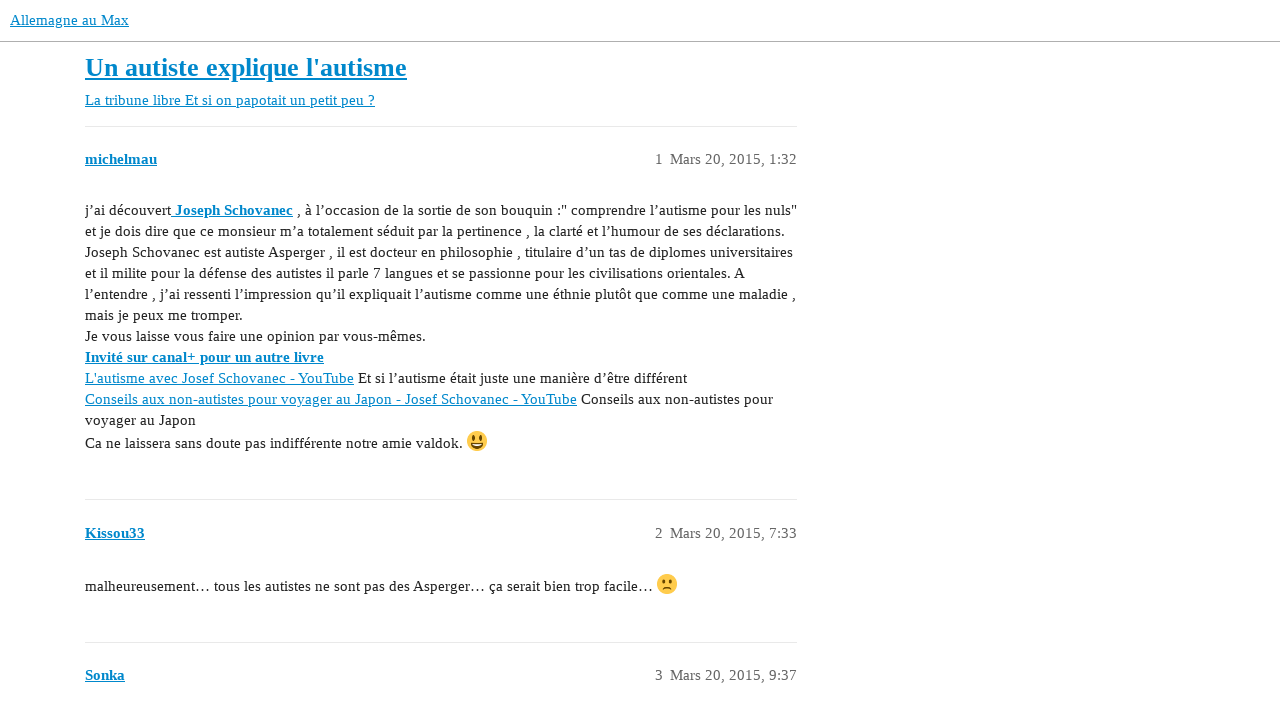

--- FILE ---
content_type: text/html; charset=utf-8
request_url: https://forum.allemagne-au-max.com/t/un-autiste-explique-lautisme/12166
body_size: 3891
content:
<!DOCTYPE html>
<html lang="fr">
  <head>
    <meta charset="utf-8">
    <title>Un autiste explique l&#39;autisme - Et si on papotait un petit peu ? - Allemagne au Max</title>
    <meta name="description" content="j’ai découvert Joseph Schovanec , à l’occasion de la sortie de  son bouquin :&amp;quot; comprendre l’autisme pour les nuls&amp;quot; et je dois dire que ce monsieur m’a totalement séduit par la pertinence , la clarté et l’humour  de ses d&amp;hellip;">
    <meta name="generator" content="Discourse 3.3.0.beta1-dev - https://github.com/discourse/discourse version 427e11b1779ca01b8eeda54d99b56ac44f244996">
<link rel="icon" type="image/png" href="https://forum.allemagne-au-max.com/uploads/default/optimized/1X/9e4d66128ea54a5f8164c68e45bbd6ddef2d0e2e_2_32x32.png">
<link rel="apple-touch-icon" type="image/png" href="https://forum.allemagne-au-max.com/uploads/default/optimized/1X/9e4d66128ea54a5f8164c68e45bbd6ddef2d0e2e_2_180x180.png">
<meta name="theme-color" media="(prefers-color-scheme: light)" content="#ffffff">
<meta name="theme-color" media="(prefers-color-scheme: dark)" content="#111111">

<meta name="viewport" content="width=device-width, initial-scale=1.0, minimum-scale=1.0, user-scalable=yes, viewport-fit=cover">
<link rel="canonical" href="https://forum.allemagne-au-max.com/t/un-autiste-explique-lautisme/12166" />

<link rel="search" type="application/opensearchdescription+xml" href="https://forum.allemagne-au-max.com/opensearch.xml" title="Allemagne au Max Search">

    <link href="/stylesheets/color_definitions_allomax_7_1_d541c225ee110994ab63174682edff6dcd7add6c.css?__ws=forum.allemagne-au-max.com" media="all" rel="stylesheet" class="light-scheme"/><link href="/stylesheets/color_definitions_dark_1_1_178ab8bd066a0aade34570e092d31318f123a7a6.css?__ws=forum.allemagne-au-max.com" media="(prefers-color-scheme: dark)" rel="stylesheet" class="dark-scheme"/>

  <link href="/stylesheets/desktop_55866cb58e8f41c1dfa608c1182f641e01fc4627.css?__ws=forum.allemagne-au-max.com" media="all" rel="stylesheet" data-target="desktop"  />



  <link href="/stylesheets/checklist_55866cb58e8f41c1dfa608c1182f641e01fc4627.css?__ws=forum.allemagne-au-max.com" media="all" rel="stylesheet" data-target="checklist"  />
  <link href="/stylesheets/discourse-details_55866cb58e8f41c1dfa608c1182f641e01fc4627.css?__ws=forum.allemagne-au-max.com" media="all" rel="stylesheet" data-target="discourse-details"  />
  <link href="/stylesheets/discourse-formatting-toolbar_55866cb58e8f41c1dfa608c1182f641e01fc4627.css?__ws=forum.allemagne-au-max.com" media="all" rel="stylesheet" data-target="discourse-formatting-toolbar"  />
  <link href="/stylesheets/discourse-lazy-videos_55866cb58e8f41c1dfa608c1182f641e01fc4627.css?__ws=forum.allemagne-au-max.com" media="all" rel="stylesheet" data-target="discourse-lazy-videos"  />
  <link href="/stylesheets/discourse-local-dates_55866cb58e8f41c1dfa608c1182f641e01fc4627.css?__ws=forum.allemagne-au-max.com" media="all" rel="stylesheet" data-target="discourse-local-dates"  />
  <link href="/stylesheets/discourse-narrative-bot_55866cb58e8f41c1dfa608c1182f641e01fc4627.css?__ws=forum.allemagne-au-max.com" media="all" rel="stylesheet" data-target="discourse-narrative-bot"  />
  <link href="/stylesheets/discourse-presence_55866cb58e8f41c1dfa608c1182f641e01fc4627.css?__ws=forum.allemagne-au-max.com" media="all" rel="stylesheet" data-target="discourse-presence"  />
  <link href="/stylesheets/docker_manager_55866cb58e8f41c1dfa608c1182f641e01fc4627.css?__ws=forum.allemagne-au-max.com" media="all" rel="stylesheet" data-target="docker_manager"  />
  <link href="/stylesheets/footnote_55866cb58e8f41c1dfa608c1182f641e01fc4627.css?__ws=forum.allemagne-au-max.com" media="all" rel="stylesheet" data-target="footnote"  />
  <link href="/stylesheets/poll_55866cb58e8f41c1dfa608c1182f641e01fc4627.css?__ws=forum.allemagne-au-max.com" media="all" rel="stylesheet" data-target="poll"  />
  <link href="/stylesheets/spoiler-alert_55866cb58e8f41c1dfa608c1182f641e01fc4627.css?__ws=forum.allemagne-au-max.com" media="all" rel="stylesheet" data-target="spoiler-alert"  />
  <link href="/stylesheets/poll_desktop_55866cb58e8f41c1dfa608c1182f641e01fc4627.css?__ws=forum.allemagne-au-max.com" media="all" rel="stylesheet" data-target="poll_desktop"  />

  <link href="/stylesheets/desktop_theme_2_59524d6fb3591c979d1986f5d6a7fb98ecabb9ff.css?__ws=forum.allemagne-au-max.com" media="all" rel="stylesheet" data-target="desktop_theme" data-theme-id="2" data-theme-name="theme air"/>
<link href="/stylesheets/desktop_theme_1_7946990f25206f9be6a16315bf2820725cdc895e.css?__ws=forum.allemagne-au-max.com" media="all" rel="stylesheet" data-target="desktop_theme" data-theme-id="1" data-theme-name="allemagneaumax"/>

    
    
        <link rel="alternate nofollow" type="application/rss+xml" title="Flux RSS de « Un autiste explique l&#39;autisme »" href="https://forum.allemagne-au-max.com/t/un-autiste-explique-lautisme/12166.rss" />
    <meta property="og:site_name" content="Allemagne au Max" />
<meta property="og:type" content="website" />
<meta name="twitter:card" content="summary" />
<meta name="twitter:image" content="https://forum.allemagne-au-max.com/uploads/default/original/1X/9e4d66128ea54a5f8164c68e45bbd6ddef2d0e2e.png" />
<meta property="og:image" content="https://forum.allemagne-au-max.com/uploads/default/original/1X/9e4d66128ea54a5f8164c68e45bbd6ddef2d0e2e.png" />
<meta property="og:url" content="https://forum.allemagne-au-max.com/t/un-autiste-explique-lautisme/12166" />
<meta name="twitter:url" content="https://forum.allemagne-au-max.com/t/un-autiste-explique-lautisme/12166" />
<meta property="og:title" content="Un autiste explique l&#39;autisme" />
<meta name="twitter:title" content="Un autiste explique l&#39;autisme" />
<meta property="og:description" content="j’ai découvert Joseph Schovanec , à l’occasion de la sortie de  son bouquin :&quot; comprendre l’autisme pour les nuls&quot; et je dois dire que ce monsieur m’a totalement séduit par la pertinence , la clarté et l’humour  de ses déclarations.  Joseph Schovanec est autiste Asperger , il est docteur en philosophie , titulaire d’un tas de diplomes universitaires et il milite pour la défense des autistes il parle 7 langues et se passionne pour les civilisations orientales. A l’entendre , j’ai ressenti l’impre..." />
<meta name="twitter:description" content="j’ai découvert Joseph Schovanec , à l’occasion de la sortie de  son bouquin :&quot; comprendre l’autisme pour les nuls&quot; et je dois dire que ce monsieur m’a totalement séduit par la pertinence , la clarté et l’humour  de ses déclarations.  Joseph Schovanec est autiste Asperger , il est docteur en philosophie , titulaire d’un tas de diplomes universitaires et il milite pour la défense des autistes il parle 7 langues et se passionne pour les civilisations orientales. A l’entendre , j’ai ressenti l’impre..." />
<meta property="og:article:section" content="La tribune libre" />
<meta property="og:article:section:color" content="9EB83B" />
<meta property="og:article:section" content="Et si on papotait un petit peu ?" />
<meta property="og:article:section:color" content="BF1E2E" />
<meta property="article:published_time" content="2015-03-20T13:32:21+00:00" />
<meta property="og:ignore_canonical" content="true" />


    
  </head>
  <body class="crawler ">
    
    <header>
  <a href="/">
    Allemagne au Max
  </a>
</header>

    <div id="main-outlet" class="wrap" role="main">
        <div id="topic-title">
    <h1>
      <a href="/t/un-autiste-explique-lautisme/12166">Un autiste explique l&#39;autisme</a>
    </h1>

      <div class="topic-category" itemscope itemtype="http://schema.org/BreadcrumbList">
          <span itemprop="itemListElement" itemscope itemtype="http://schema.org/ListItem">
            <a href="/c/la-tribune-libre/et-si-on-papotait-un-petit-peu/29" class="badge-wrapper bullet" itemprop="item">
              <span class='badge-category-bg' style='background-color: #9EB83B'></span>
              <span class='badge-category clear-badge'>
                <span class='category-name' itemprop='name'>La tribune libre</span>
              </span>
            </a>
            <meta itemprop="position" content="1" />
          </span>
          <span itemprop="itemListElement" itemscope itemtype="http://schema.org/ListItem">
            <a href="/c/la-tribune-libre/et-si-on-papotait-un-petit-peu/29" class="badge-wrapper bullet" itemprop="item">
              <span class='badge-category-bg' style='background-color: #BF1E2E'></span>
              <span class='badge-category clear-badge'>
                <span class='category-name' itemprop='name'>Et si on papotait un petit peu ?</span>
              </span>
            </a>
            <meta itemprop="position" content="2" />
          </span>
      </div>

  </div>

  

    <div itemscope itemtype='http://schema.org/DiscussionForumPosting'>
      <meta itemprop='headline' content='Un autiste explique l&#39;autisme'>
      <link itemprop='url' href='https://forum.allemagne-au-max.com/t/un-autiste-explique-lautisme/12166'>
      <meta itemprop='datePublished' content='2015-03-20T13:32:21Z'>
        <meta itemprop='articleSection' content='Et si on papotait un petit peu ?'>
      <meta itemprop='keywords' content=''>
      <div itemprop='publisher' itemscope itemtype="http://schema.org/Organization">
        <meta itemprop='name' content='AllemagnOmaX'>
          <div itemprop='logo' itemscope itemtype="http://schema.org/ImageObject">
            <meta itemprop='url' content='https://forum.allemagne-au-max.com/uploads/default/original/1X/3987f1604d2f7311f8d93d9bc78c45da6b208152.png'>
          </div>
      </div>


          <div id='post_1'  class='topic-body crawler-post'>
            <div class='crawler-post-meta'>
              <span class="creator" itemprop="author" itemscope itemtype="http://schema.org/Person">
                <a itemprop="url" href='https://forum.allemagne-au-max.com/u/michelmau'><span itemprop='name'>michelmau</span></a>
                
              </span>

                <link itemprop="mainEntityOfPage" href="https://forum.allemagne-au-max.com/t/un-autiste-explique-lautisme/12166">


              <span class="crawler-post-infos">
                  <time  datetime='2015-03-20T13:32:21Z' class='post-time'>
                    Mars 20, 2015,  1:32 
                  </time>
                  <meta itemprop='dateModified' content='2015-03-20T13:32:21Z'>
              <span itemprop='position'>1</span>
              </span>
            </div>
            <div class='post' itemprop='text'>
              <p>j’ai découvert<a href="http://fr.wikipedia.org/wiki/Josef_Schovanec" data-bbcode="true"><span class="bbcode-b"> Joseph Schovanec</span></a> , à l’occasion de la sortie de  son bouquin :" comprendre l’autisme pour les nuls" et je dois dire que ce monsieur m’a totalement séduit par la pertinence , la clarté et l’humour  de ses déclarations.<br>
Joseph Schovanec est autiste Asperger , il est docteur en philosophie , titulaire d’un tas de diplomes universitaires et il milite pour la défense des autistes il parle 7 langues et se passionne pour les civilisations orientales. A l’entendre , j’ai ressenti l’impression qu’il expliquait l’autisme comme une éthnie plutôt que comme une maladie , mais je peux me tromper.<br>
Je vous laisse vous faire une opinion par vous-mêmes.<br>
<a href="http://www.canalplus.fr/c-divertissement/c-le-petit-journal/pid6515-le-petit-journal.html?vid=1052687" data-bbcode="true"><span class="bbcode-b">Invité sur canal+  pour un autre livre</span></a><br>
<a href="https://www.youtube.com/watch?v=L4Ws8X_9O4Y" class="inline-onebox">L'autisme avec Josef Schovanec - YouTube</a> Et si l’autisme était juste une manière d’être différent<br>
<a href="https://www.youtube.com/watch?v=ywVbalySt_8" class="inline-onebox">Conseils aux non-autistes pour voyager au Japon - Josef Schovanec - YouTube</a> Conseils aux non-autistes pour voyager au Japon<br>
Ca ne laissera sans doute pas indifférente notre amie valdok. <img src="https://forum.allemagne-au-max.com/images/emoji/twitter/smiley.png?v=12" title=":smiley:" class="emoji" alt=":smiley:" loading="lazy" width="20" height="20"></p>
            </div>

            <div itemprop="interactionStatistic" itemscope itemtype="http://schema.org/InteractionCounter">
              <meta itemprop="interactionType" content="http://schema.org/LikeAction"/>
              <meta itemprop="userInteractionCount" content="0" />
              <span class='post-likes'></span>
            </div>

            <div itemprop="interactionStatistic" itemscope itemtype="http://schema.org/InteractionCounter">
                <meta itemprop="interactionType" content="http://schema.org/CommentAction"/>
                <meta itemprop="userInteractionCount" content="0" />
              </div>

          </div>
          <div id='post_2' itemprop='comment' itemscope itemtype='http://schema.org/Comment' class='topic-body crawler-post'>
            <div class='crawler-post-meta'>
              <span class="creator" itemprop="author" itemscope itemtype="http://schema.org/Person">
                <a itemprop="url" href='https://forum.allemagne-au-max.com/u/Kissou33'><span itemprop='name'>Kissou33</span></a>
                
              </span>



              <span class="crawler-post-infos">
                  <time itemprop='datePublished' datetime='2015-03-20T19:33:52Z' class='post-time'>
                    Mars 20, 2015,  7:33 
                  </time>
                  <meta itemprop='dateModified' content='2015-03-20T19:33:52Z'>
              <span itemprop='position'>2</span>
              </span>
            </div>
            <div class='post' itemprop='text'>
              <p>malheureusement… tous les autistes ne sont pas des Asperger… ça serait bien trop facile… <img src="https://forum.allemagne-au-max.com/images/emoji/twitter/frowning.png?v=12" title=":frowning:" class="emoji" alt=":frowning:" loading="lazy" width="20" height="20"></p>
            </div>

            <div itemprop="interactionStatistic" itemscope itemtype="http://schema.org/InteractionCounter">
              <meta itemprop="interactionType" content="http://schema.org/LikeAction"/>
              <meta itemprop="userInteractionCount" content="0" />
              <span class='post-likes'></span>
            </div>

            <div itemprop="interactionStatistic" itemscope itemtype="http://schema.org/InteractionCounter">
                <meta itemprop="interactionType" content="http://schema.org/CommentAction"/>
                <meta itemprop="userInteractionCount" content="0" />
              </div>

          </div>
          <div id='post_3' itemprop='comment' itemscope itemtype='http://schema.org/Comment' class='topic-body crawler-post'>
            <div class='crawler-post-meta'>
              <span class="creator" itemprop="author" itemscope itemtype="http://schema.org/Person">
                <a itemprop="url" href='https://forum.allemagne-au-max.com/u/Sonka'><span itemprop='name'>Sonka</span></a>
                
              </span>



              <span class="crawler-post-infos">
                  <time itemprop='datePublished' datetime='2015-03-20T21:37:25Z' class='post-time'>
                    Mars 20, 2015,  9:37 
                  </time>
                  <meta itemprop='dateModified' content='2015-03-20T21:37:25Z'>
              <span itemprop='position'>3</span>
              </span>
            </div>
            <div class='post' itemprop='text'>
              <p>J’ai lu aussi un de ses livres, c’est clair que ce type est épatant ! (Mais Kissou a raison, les autistes ne s’en tirent pas tous aussi bien, je le crains…)</p>
            </div>

            <div itemprop="interactionStatistic" itemscope itemtype="http://schema.org/InteractionCounter">
              <meta itemprop="interactionType" content="http://schema.org/LikeAction"/>
              <meta itemprop="userInteractionCount" content="0" />
              <span class='post-likes'></span>
            </div>

            <div itemprop="interactionStatistic" itemscope itemtype="http://schema.org/InteractionCounter">
                <meta itemprop="interactionType" content="http://schema.org/CommentAction"/>
                <meta itemprop="userInteractionCount" content="0" />
              </div>

          </div>
          <div id='post_4' itemprop='comment' itemscope itemtype='http://schema.org/Comment' class='topic-body crawler-post'>
            <div class='crawler-post-meta'>
              <span class="creator" itemprop="author" itemscope itemtype="http://schema.org/Person">
                <a itemprop="url" href='https://forum.allemagne-au-max.com/u/valdok'><span itemprop='name'>valdok</span></a>
                
              </span>



              <span class="crawler-post-infos">
                  <time itemprop='datePublished' datetime='2015-04-09T17:16:00Z' class='post-time'>
                    Avril 9, 2015,  5:16 
                  </time>
                  <meta itemprop='dateModified' content='2015-04-09T17:16:00Z'>
              <span itemprop='position'>4</span>
              </span>
            </div>
            <div class='post' itemprop='text'>
              <p>Les autistes atteints du syndrome d’asperger sont ceux qui arrivent le mieux à s’adapter dans notre société où l’important est la performance. Et c’est toujours impressionnant.</p>
<p>Pour la toute petite anecdote  j’ai eu, moi la vieillote en reprise d’étude,  comme camarade de classe, en master 1 une jeune fille états-unienne de 20 ans connaissant  l’histoire de la traduction , crac d’informatique linguistique et nous la surnommions tous Robert and Collins. Elle était passionnante et une ‹ adorable petite fille ›  mais  il était impossible de parler d’autres choses que des études avec elle. Je ne savais pas qu’elle était autiste, je ne l’ai appris que par la suite.<br>
D’ailleurs certains se demandent si ceux que l’on qualifie de génie  n’étaient pas atteints de cette maladie???<br>
A l’heure actuelle je salue l’effort de sensibilisation que font les médias en faveur des familles dont les enfants sont atteints d’un autisme ‹ plus ordinaire › et n’ont que peu de soutien.</p>
            </div>

            <div itemprop="interactionStatistic" itemscope itemtype="http://schema.org/InteractionCounter">
              <meta itemprop="interactionType" content="http://schema.org/LikeAction"/>
              <meta itemprop="userInteractionCount" content="0" />
              <span class='post-likes'></span>
            </div>

            <div itemprop="interactionStatistic" itemscope itemtype="http://schema.org/InteractionCounter">
                <meta itemprop="interactionType" content="http://schema.org/CommentAction"/>
                <meta itemprop="userInteractionCount" content="0" />
              </div>

          </div>
    </div>


  




    </div>
    <footer class="container wrap">
  <nav class='crawler-nav'>
    <ul>
      <li itemscope itemtype='http://schema.org/SiteNavigationElement'>
        <span itemprop='name'>
          <a href='/' itemprop="url">Accueil </a>
        </span>
      </li>
      <li itemscope itemtype='http://schema.org/SiteNavigationElement'>
        <span itemprop='name'>
          <a href='/categories' itemprop="url">Catégories </a>
        </span>
      </li>
      <li itemscope itemtype='http://schema.org/SiteNavigationElement'>
        <span itemprop='name'>
          <a href='/guidelines' itemprop="url">FAQ/Charte </a>
        </span>
      </li>
        <li itemscope itemtype='http://schema.org/SiteNavigationElement'>
          <span itemprop='name'>
            <a href='/tos' itemprop="url">Conditions générales d&#39;utilisation </a>
          </span>
        </li>
        <li itemscope itemtype='http://schema.org/SiteNavigationElement'>
          <span itemprop='name'>
            <a href='/privacy' itemprop="url">Politique de confidentialité </a>
          </span>
        </li>
    </ul>
  </nav>
  <p class='powered-by-link'>Optimisé par <a href="https://www.discourse.org">Discourse</a>, le rendu est meilleur quand JavaScript est activé.</p>
</footer>

    
    
  </body>
  
</html>
